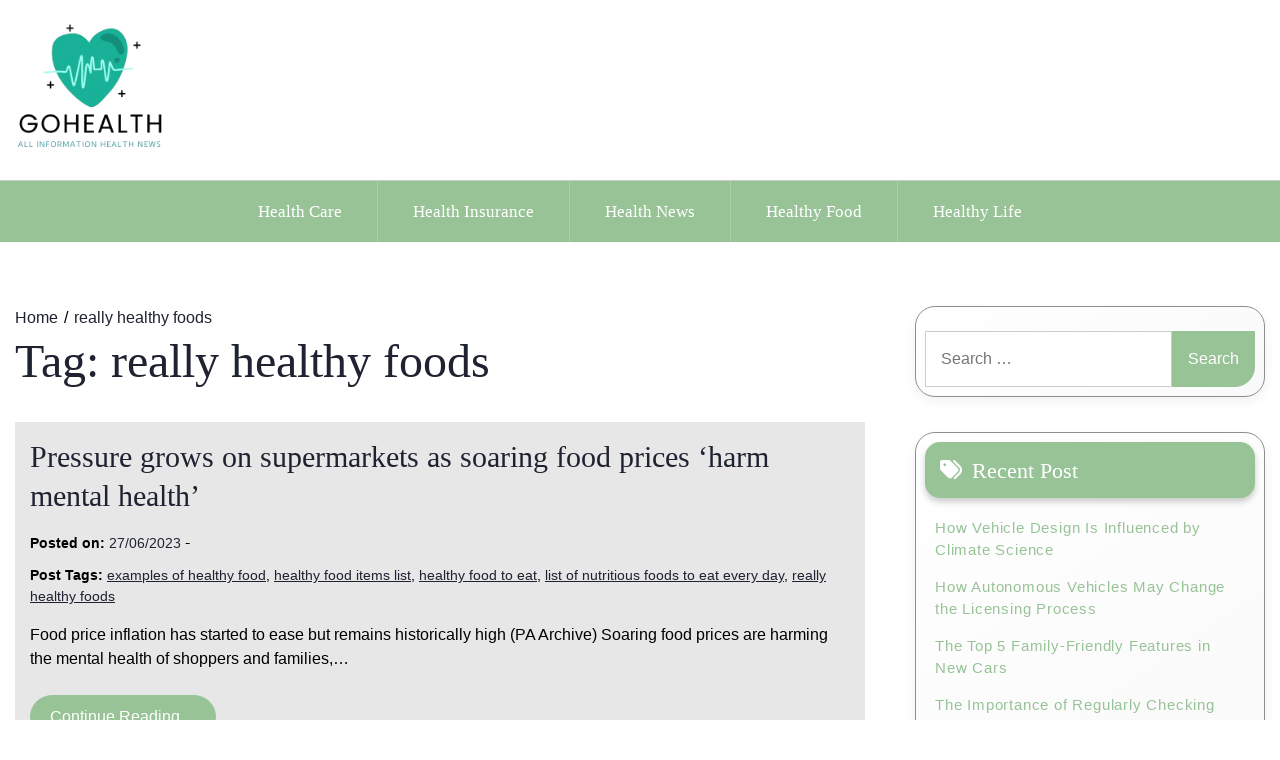

--- FILE ---
content_type: text/html; charset=UTF-8
request_url: https://gohealth.top/tag/really-healthy-foods
body_size: 16646
content:
<!doctype html><html lang="en-US" prefix="og: https://ogp.me/ns#"><head><script data-no-optimize="1">var litespeed_docref=sessionStorage.getItem("litespeed_docref");litespeed_docref&&(Object.defineProperty(document,"referrer",{get:function(){return litespeed_docref}}),sessionStorage.removeItem("litespeed_docref"));</script> <meta charset="UTF-8"><meta name="viewport" content="width=device-width, initial-scale=1"><link rel="profile" href="https://gmpg.org/xfn/11"><title>really healthy foods Archives - Health Niche</title><meta name="robots" content="follow, index, max-snippet:-1, max-video-preview:-1, max-image-preview:large"/><link rel="canonical" href="https://gohealth.top/tag/really-healthy-foods" /><meta property="og:locale" content="en_US" /><meta property="og:type" content="article" /><meta property="og:title" content="really healthy foods Archives - Health Niche" /><meta property="og:url" content="https://gohealth.top/tag/really-healthy-foods" /><meta property="og:site_name" content="Health Niche" /><meta name="twitter:card" content="summary_large_image" /><meta name="twitter:title" content="really healthy foods Archives - Health Niche" /><meta name="twitter:label1" content="Posts" /><meta name="twitter:data1" content="2" /> <script type="application/ld+json" class="rank-math-schema-pro">{"@context":"https://schema.org","@graph":[{"@type":"Person","@id":"https://gohealth.top/#person","name":"Health Niche","image":{"@type":"ImageObject","@id":"https://gohealth.top/#logo","url":"https://gohealth.top/wp-content/uploads/2024/11/cropped-doubleclick__5_-removebg-preview-1-150x150.png","contentUrl":"https://gohealth.top/wp-content/uploads/2024/11/cropped-doubleclick__5_-removebg-preview-1-150x150.png","caption":"Health Niche","inLanguage":"en-US"}},{"@type":"WebSite","@id":"https://gohealth.top/#website","url":"https://gohealth.top","name":"Health Niche","publisher":{"@id":"https://gohealth.top/#person"},"inLanguage":"en-US"},{"@type":"BreadcrumbList","@id":"https://gohealth.top/tag/really-healthy-foods#breadcrumb","itemListElement":[{"@type":"ListItem","position":"1","item":{"@id":"https://gohealth.top","name":"Home"}},{"@type":"ListItem","position":"2","item":{"@id":"https://gohealth.top/tag/really-healthy-foods","name":"really healthy foods"}}]},{"@type":"CollectionPage","@id":"https://gohealth.top/tag/really-healthy-foods#webpage","url":"https://gohealth.top/tag/really-healthy-foods","name":"really healthy foods Archives - Health Niche","isPartOf":{"@id":"https://gohealth.top/#website"},"inLanguage":"en-US","breadcrumb":{"@id":"https://gohealth.top/tag/really-healthy-foods#breadcrumb"}}]}</script> <link rel='dns-prefetch' href='//fonts.googleapis.com' /><link rel="alternate" type="application/rss+xml" title="Health Niche &raquo; Feed" href="https://gohealth.top/feed" /><link rel="alternate" type="application/rss+xml" title="Health Niche &raquo; really healthy foods Tag Feed" href="https://gohealth.top/tag/really-healthy-foods/feed" /><style id='wp-img-auto-sizes-contain-inline-css'>img:is([sizes=auto i],[sizes^="auto," i]){contain-intrinsic-size:3000px 1500px}
/*# sourceURL=wp-img-auto-sizes-contain-inline-css */</style><link data-optimized="2" rel="stylesheet" href="https://gohealth.top/wp-content/litespeed/css/a98b090abb6ad5b0e08d1b9810fb3757.css?ver=3e309" /><style id='wp-emoji-styles-inline-css'>img.wp-smiley, img.emoji {
		display: inline !important;
		border: none !important;
		box-shadow: none !important;
		height: 1em !important;
		width: 1em !important;
		margin: 0 0.07em !important;
		vertical-align: -0.1em !important;
		background: none !important;
		padding: 0 !important;
	}
/*# sourceURL=wp-emoji-styles-inline-css */</style><style id='wp-block-latest-posts-inline-css'>.wp-block-latest-posts{box-sizing:border-box}.wp-block-latest-posts.alignleft{margin-right:2em}.wp-block-latest-posts.alignright{margin-left:2em}.wp-block-latest-posts.wp-block-latest-posts__list{list-style:none}.wp-block-latest-posts.wp-block-latest-posts__list li{clear:both;overflow-wrap:break-word}.wp-block-latest-posts.is-grid{display:flex;flex-wrap:wrap}.wp-block-latest-posts.is-grid li{margin:0 1.25em 1.25em 0;width:100%}@media (min-width:600px){.wp-block-latest-posts.columns-2 li{width:calc(50% - .625em)}.wp-block-latest-posts.columns-2 li:nth-child(2n){margin-right:0}.wp-block-latest-posts.columns-3 li{width:calc(33.33333% - .83333em)}.wp-block-latest-posts.columns-3 li:nth-child(3n){margin-right:0}.wp-block-latest-posts.columns-4 li{width:calc(25% - .9375em)}.wp-block-latest-posts.columns-4 li:nth-child(4n){margin-right:0}.wp-block-latest-posts.columns-5 li{width:calc(20% - 1em)}.wp-block-latest-posts.columns-5 li:nth-child(5n){margin-right:0}.wp-block-latest-posts.columns-6 li{width:calc(16.66667% - 1.04167em)}.wp-block-latest-posts.columns-6 li:nth-child(6n){margin-right:0}}:root :where(.wp-block-latest-posts.is-grid){padding:0}:root :where(.wp-block-latest-posts.wp-block-latest-posts__list){padding-left:0}.wp-block-latest-posts__post-author,.wp-block-latest-posts__post-date{display:block;font-size:.8125em}.wp-block-latest-posts__post-excerpt,.wp-block-latest-posts__post-full-content{margin-bottom:1em;margin-top:.5em}.wp-block-latest-posts__featured-image a{display:inline-block}.wp-block-latest-posts__featured-image img{height:auto;max-width:100%;width:auto}.wp-block-latest-posts__featured-image.alignleft{float:left;margin-right:1em}.wp-block-latest-posts__featured-image.alignright{float:right;margin-left:1em}.wp-block-latest-posts__featured-image.aligncenter{margin-bottom:1em;text-align:center}
/*# sourceURL=https://gohealth.top/wp-includes/blocks/latest-posts/style.min.css */</style><style id='wp-block-paragraph-inline-css'>.is-small-text{font-size:.875em}.is-regular-text{font-size:1em}.is-large-text{font-size:2.25em}.is-larger-text{font-size:3em}.has-drop-cap:not(:focus):first-letter{float:left;font-size:8.4em;font-style:normal;font-weight:100;line-height:.68;margin:.05em .1em 0 0;text-transform:uppercase}body.rtl .has-drop-cap:not(:focus):first-letter{float:none;margin-left:.1em}p.has-drop-cap.has-background{overflow:hidden}:root :where(p.has-background){padding:1.25em 2.375em}:where(p.has-text-color:not(.has-link-color)) a{color:inherit}p.has-text-align-left[style*="writing-mode:vertical-lr"],p.has-text-align-right[style*="writing-mode:vertical-rl"]{rotate:180deg}
/*# sourceURL=https://gohealth.top/wp-includes/blocks/paragraph/style.min.css */</style><style id='global-styles-inline-css'>:root{--wp--preset--aspect-ratio--square: 1;--wp--preset--aspect-ratio--4-3: 4/3;--wp--preset--aspect-ratio--3-4: 3/4;--wp--preset--aspect-ratio--3-2: 3/2;--wp--preset--aspect-ratio--2-3: 2/3;--wp--preset--aspect-ratio--16-9: 16/9;--wp--preset--aspect-ratio--9-16: 9/16;--wp--preset--color--black: #000000;--wp--preset--color--cyan-bluish-gray: #abb8c3;--wp--preset--color--white: #ffffff;--wp--preset--color--pale-pink: #f78da7;--wp--preset--color--vivid-red: #cf2e2e;--wp--preset--color--luminous-vivid-orange: #ff6900;--wp--preset--color--luminous-vivid-amber: #fcb900;--wp--preset--color--light-green-cyan: #7bdcb5;--wp--preset--color--vivid-green-cyan: #00d084;--wp--preset--color--pale-cyan-blue: #8ed1fc;--wp--preset--color--vivid-cyan-blue: #0693e3;--wp--preset--color--vivid-purple: #9b51e0;--wp--preset--gradient--vivid-cyan-blue-to-vivid-purple: linear-gradient(135deg,rgb(6,147,227) 0%,rgb(155,81,224) 100%);--wp--preset--gradient--light-green-cyan-to-vivid-green-cyan: linear-gradient(135deg,rgb(122,220,180) 0%,rgb(0,208,130) 100%);--wp--preset--gradient--luminous-vivid-amber-to-luminous-vivid-orange: linear-gradient(135deg,rgb(252,185,0) 0%,rgb(255,105,0) 100%);--wp--preset--gradient--luminous-vivid-orange-to-vivid-red: linear-gradient(135deg,rgb(255,105,0) 0%,rgb(207,46,46) 100%);--wp--preset--gradient--very-light-gray-to-cyan-bluish-gray: linear-gradient(135deg,rgb(238,238,238) 0%,rgb(169,184,195) 100%);--wp--preset--gradient--cool-to-warm-spectrum: linear-gradient(135deg,rgb(74,234,220) 0%,rgb(151,120,209) 20%,rgb(207,42,186) 40%,rgb(238,44,130) 60%,rgb(251,105,98) 80%,rgb(254,248,76) 100%);--wp--preset--gradient--blush-light-purple: linear-gradient(135deg,rgb(255,206,236) 0%,rgb(152,150,240) 100%);--wp--preset--gradient--blush-bordeaux: linear-gradient(135deg,rgb(254,205,165) 0%,rgb(254,45,45) 50%,rgb(107,0,62) 100%);--wp--preset--gradient--luminous-dusk: linear-gradient(135deg,rgb(255,203,112) 0%,rgb(199,81,192) 50%,rgb(65,88,208) 100%);--wp--preset--gradient--pale-ocean: linear-gradient(135deg,rgb(255,245,203) 0%,rgb(182,227,212) 50%,rgb(51,167,181) 100%);--wp--preset--gradient--electric-grass: linear-gradient(135deg,rgb(202,248,128) 0%,rgb(113,206,126) 100%);--wp--preset--gradient--midnight: linear-gradient(135deg,rgb(2,3,129) 0%,rgb(40,116,252) 100%);--wp--preset--font-size--small: 13px;--wp--preset--font-size--medium: 20px;--wp--preset--font-size--large: 36px;--wp--preset--font-size--x-large: 42px;--wp--preset--spacing--20: 0.44rem;--wp--preset--spacing--30: 0.67rem;--wp--preset--spacing--40: 1rem;--wp--preset--spacing--50: 1.5rem;--wp--preset--spacing--60: 2.25rem;--wp--preset--spacing--70: 3.38rem;--wp--preset--spacing--80: 5.06rem;--wp--preset--shadow--natural: 6px 6px 9px rgba(0, 0, 0, 0.2);--wp--preset--shadow--deep: 12px 12px 50px rgba(0, 0, 0, 0.4);--wp--preset--shadow--sharp: 6px 6px 0px rgba(0, 0, 0, 0.2);--wp--preset--shadow--outlined: 6px 6px 0px -3px rgb(255, 255, 255), 6px 6px rgb(0, 0, 0);--wp--preset--shadow--crisp: 6px 6px 0px rgb(0, 0, 0);}:where(.is-layout-flex){gap: 0.5em;}:where(.is-layout-grid){gap: 0.5em;}body .is-layout-flex{display: flex;}.is-layout-flex{flex-wrap: wrap;align-items: center;}.is-layout-flex > :is(*, div){margin: 0;}body .is-layout-grid{display: grid;}.is-layout-grid > :is(*, div){margin: 0;}:where(.wp-block-columns.is-layout-flex){gap: 2em;}:where(.wp-block-columns.is-layout-grid){gap: 2em;}:where(.wp-block-post-template.is-layout-flex){gap: 1.25em;}:where(.wp-block-post-template.is-layout-grid){gap: 1.25em;}.has-black-color{color: var(--wp--preset--color--black) !important;}.has-cyan-bluish-gray-color{color: var(--wp--preset--color--cyan-bluish-gray) !important;}.has-white-color{color: var(--wp--preset--color--white) !important;}.has-pale-pink-color{color: var(--wp--preset--color--pale-pink) !important;}.has-vivid-red-color{color: var(--wp--preset--color--vivid-red) !important;}.has-luminous-vivid-orange-color{color: var(--wp--preset--color--luminous-vivid-orange) !important;}.has-luminous-vivid-amber-color{color: var(--wp--preset--color--luminous-vivid-amber) !important;}.has-light-green-cyan-color{color: var(--wp--preset--color--light-green-cyan) !important;}.has-vivid-green-cyan-color{color: var(--wp--preset--color--vivid-green-cyan) !important;}.has-pale-cyan-blue-color{color: var(--wp--preset--color--pale-cyan-blue) !important;}.has-vivid-cyan-blue-color{color: var(--wp--preset--color--vivid-cyan-blue) !important;}.has-vivid-purple-color{color: var(--wp--preset--color--vivid-purple) !important;}.has-black-background-color{background-color: var(--wp--preset--color--black) !important;}.has-cyan-bluish-gray-background-color{background-color: var(--wp--preset--color--cyan-bluish-gray) !important;}.has-white-background-color{background-color: var(--wp--preset--color--white) !important;}.has-pale-pink-background-color{background-color: var(--wp--preset--color--pale-pink) !important;}.has-vivid-red-background-color{background-color: var(--wp--preset--color--vivid-red) !important;}.has-luminous-vivid-orange-background-color{background-color: var(--wp--preset--color--luminous-vivid-orange) !important;}.has-luminous-vivid-amber-background-color{background-color: var(--wp--preset--color--luminous-vivid-amber) !important;}.has-light-green-cyan-background-color{background-color: var(--wp--preset--color--light-green-cyan) !important;}.has-vivid-green-cyan-background-color{background-color: var(--wp--preset--color--vivid-green-cyan) !important;}.has-pale-cyan-blue-background-color{background-color: var(--wp--preset--color--pale-cyan-blue) !important;}.has-vivid-cyan-blue-background-color{background-color: var(--wp--preset--color--vivid-cyan-blue) !important;}.has-vivid-purple-background-color{background-color: var(--wp--preset--color--vivid-purple) !important;}.has-black-border-color{border-color: var(--wp--preset--color--black) !important;}.has-cyan-bluish-gray-border-color{border-color: var(--wp--preset--color--cyan-bluish-gray) !important;}.has-white-border-color{border-color: var(--wp--preset--color--white) !important;}.has-pale-pink-border-color{border-color: var(--wp--preset--color--pale-pink) !important;}.has-vivid-red-border-color{border-color: var(--wp--preset--color--vivid-red) !important;}.has-luminous-vivid-orange-border-color{border-color: var(--wp--preset--color--luminous-vivid-orange) !important;}.has-luminous-vivid-amber-border-color{border-color: var(--wp--preset--color--luminous-vivid-amber) !important;}.has-light-green-cyan-border-color{border-color: var(--wp--preset--color--light-green-cyan) !important;}.has-vivid-green-cyan-border-color{border-color: var(--wp--preset--color--vivid-green-cyan) !important;}.has-pale-cyan-blue-border-color{border-color: var(--wp--preset--color--pale-cyan-blue) !important;}.has-vivid-cyan-blue-border-color{border-color: var(--wp--preset--color--vivid-cyan-blue) !important;}.has-vivid-purple-border-color{border-color: var(--wp--preset--color--vivid-purple) !important;}.has-vivid-cyan-blue-to-vivid-purple-gradient-background{background: var(--wp--preset--gradient--vivid-cyan-blue-to-vivid-purple) !important;}.has-light-green-cyan-to-vivid-green-cyan-gradient-background{background: var(--wp--preset--gradient--light-green-cyan-to-vivid-green-cyan) !important;}.has-luminous-vivid-amber-to-luminous-vivid-orange-gradient-background{background: var(--wp--preset--gradient--luminous-vivid-amber-to-luminous-vivid-orange) !important;}.has-luminous-vivid-orange-to-vivid-red-gradient-background{background: var(--wp--preset--gradient--luminous-vivid-orange-to-vivid-red) !important;}.has-very-light-gray-to-cyan-bluish-gray-gradient-background{background: var(--wp--preset--gradient--very-light-gray-to-cyan-bluish-gray) !important;}.has-cool-to-warm-spectrum-gradient-background{background: var(--wp--preset--gradient--cool-to-warm-spectrum) !important;}.has-blush-light-purple-gradient-background{background: var(--wp--preset--gradient--blush-light-purple) !important;}.has-blush-bordeaux-gradient-background{background: var(--wp--preset--gradient--blush-bordeaux) !important;}.has-luminous-dusk-gradient-background{background: var(--wp--preset--gradient--luminous-dusk) !important;}.has-pale-ocean-gradient-background{background: var(--wp--preset--gradient--pale-ocean) !important;}.has-electric-grass-gradient-background{background: var(--wp--preset--gradient--electric-grass) !important;}.has-midnight-gradient-background{background: var(--wp--preset--gradient--midnight) !important;}.has-small-font-size{font-size: var(--wp--preset--font-size--small) !important;}.has-medium-font-size{font-size: var(--wp--preset--font-size--medium) !important;}.has-large-font-size{font-size: var(--wp--preset--font-size--large) !important;}.has-x-large-font-size{font-size: var(--wp--preset--font-size--x-large) !important;}
/*# sourceURL=global-styles-inline-css */</style><style id='classic-theme-styles-inline-css'>/*! This file is auto-generated */
.wp-block-button__link{color:#fff;background-color:#32373c;border-radius:9999px;box-shadow:none;text-decoration:none;padding:calc(.667em + 2px) calc(1.333em + 2px);font-size:1.125em}.wp-block-file__button{background:#32373c;color:#fff;text-decoration:none}
/*# sourceURL=/wp-includes/css/classic-themes.min.css */</style><style id='lights-store-style-inline-css'>.ct-post-wrapper .card-item {text-align:start;}.footer-go-to-top{right: 20px;}.woocommerce ul.products li.product .onsale{left: auto; }:root {--primary-color: #98c397;}:root {--secondary-color: #1F2230;}
/*# sourceURL=lights-store-style-inline-css */</style> <script type="litespeed/javascript" data-src="https://gohealth.top/wp-includes/js/jquery/jquery.min.js?ver=3.7.1" id="jquery-core-js"></script> <link rel="https://api.w.org/" href="https://gohealth.top/wp-json/" /><link rel="alternate" title="JSON" type="application/json" href="https://gohealth.top/wp-json/wp/v2/tags/572" /><link rel="EditURI" type="application/rsd+xml" title="RSD" href="https://gohealth.top/xmlrpc.php?rsd" /><meta name="generator" content="WordPress 6.9" /><meta property="og:image" content="https://media.zenfs.com/en/aol_the_independent_uk_548/184324493c1bf0d92991ef9b7d611a5f" /><meta name="twitter:card" content="summary_large_image" /><meta name="twitter:title" content="Pressure grows on supermarkets as soaring food prices &#8216;harm mental health&#8217;" /><meta name="twitter:description" content="" /><meta name="twitter:image" content="https://media.zenfs.com/en/aol_the_independent_uk_548/184324493c1bf0d92991ef9b7d611a5f" />
<style type="text/css" id="custom-theme-colors" >:root {
           
            --lights_store_logo_width: 0 ;   
        }
        .site-branding img {
            max-width:px ;    
        }</style><link rel="icon" href="https://gohealth.top/wp-content/uploads/2024/11/cropped-cropped-doubleclick__5_-removebg-preview-32x32.png" sizes="32x32" /><link rel="icon" href="https://gohealth.top/wp-content/uploads/2024/11/cropped-cropped-doubleclick__5_-removebg-preview-192x192.png" sizes="192x192" /><link rel="apple-touch-icon" href="https://gohealth.top/wp-content/uploads/2024/11/cropped-cropped-doubleclick__5_-removebg-preview-180x180.png" /><meta name="msapplication-TileImage" content="https://gohealth.top/wp-content/uploads/2024/11/cropped-cropped-doubleclick__5_-removebg-preview-270x270.png" /></head><body class="archive tag tag-really-healthy-foods tag-572 wp-custom-logo wp-embed-responsive wp-theme-lights-store hfeed"><div id="page" class="site">
<a class="skip-link screen-reader-text" href="#primary">Skip to content</a><header id="masthead" class="site-header"><div class="headermain"><div class="header-info-box"><div class="header-menu-box" style="background-image: url(''); background-repeat: no-repeat; background-size: cover;"><div class="container menucontent"><div class="flex-row"><div class="nav-menu-header-left"><div class="site-branding">
<a href="https://gohealth.top/" class="custom-logo-link" rel="home"><img data-lazyloaded="1" src="[data-uri]" width="184" height="158" data-src="https://gohealth.top/wp-content/uploads/2024/11/cropped-doubleclick__5_-removebg-preview-1.png" class="custom-logo" alt="Health Niche" decoding="async" /></a></div></div><div class="nav-menu-header-center"><div class="product-search"><div class="search_inner my-3 my-md-0"></div></div></div><div class="nav-menu-header-right"><div class="header-details"><p class="mb-0"></p><p class="mb-0"></p></div></div></div></div></div><div class="lower-header  "><nav id="site-navigation" class="main-navigation">
<button class="menu-toggle" aria-controls="primary-menu" aria-expanded="false">
<span class="screen-reader-text">Primary Menu</span>
<i class="fas fa-bars"></i>
</button><div class="menu-secondary-menu-container"><ul id="primary-menu" class="menu"><li id="menu-item-175" class="menu-item menu-item-type-taxonomy menu-item-object-category menu-item-175"><a href="https://gohealth.top/category/health-care">Health Care</a></li><li id="menu-item-176" class="menu-item menu-item-type-taxonomy menu-item-object-category menu-item-176"><a href="https://gohealth.top/category/health-insurance">Health Insurance</a></li><li id="menu-item-177" class="menu-item menu-item-type-taxonomy menu-item-object-category menu-item-177"><a href="https://gohealth.top/category/health-news">Health News</a></li><li id="menu-item-178" class="menu-item menu-item-type-taxonomy menu-item-object-category menu-item-178"><a href="https://gohealth.top/category/healthy-food">Healthy Food</a></li><li id="menu-item-179" class="menu-item menu-item-type-taxonomy menu-item-object-category menu-item-179"><a href="https://gohealth.top/category/healthy-life">Healthy Life</a></li></ul></div></nav></div></div></div></header></div><div class="container"><div class="main-wrapper"><main id="primary" class="site-main ct-post-wrapper lay-width"><div class="light-store-breadcrumbs"><nav role="navigation" aria-label="Breadcrumbs" class="breadcrumb-trail" itemprop="breadcrumb"><ul class="trail-items" itemscope itemtype="http://schema.org/BreadcrumbList"><meta name="numberOfItems" content="2" /><meta name="itemListOrder" content="Ascending" /><li itemprop="itemListElement" itemscope itemtype="http://schema.org/ListItem" class="trail-item trail-begin"><a href="https://gohealth.top" rel="home" itemprop="item"><span itemprop="name">Home</span></a><meta itemprop="position" content="1" /></li><li itemprop="itemListElement" itemscope itemtype="http://schema.org/ListItem" class="trail-item trail-end"><a href="https://gohealth.top/tag/really-healthy-foods" itemprop="item"><span itemprop="name">really healthy foods</span></a><meta itemprop="position" content="2" /></li></ul></nav></div><header class="page-header"><h1 class="page-title">Tag: <span>really healthy foods</span></h1></header><article id="post-2919" class="post-2919 post type-post status-publish format-standard has-post-thumbnail hentry category-healthy-food tag-examples-of-healthy-food tag-healthy-food-items-list tag-healthy-food-to-eat tag-list-of-nutritious-foods-to-eat-every-day tag-really-healthy-foods"><div class="card-item card-blog-post"><header class="entry-header"><h3 class="entry-title"><a href="https://gohealth.top/pressure-grows-on-supermarkets-as-soaring-food-prices-harm-mental-health/.html" rel="bookmark">Pressure grows on supermarkets as soaring food prices &#8216;harm mental health&#8217;</a></h3><div class="entry-meta">
<span class="posted-on"><strong>Posted on:</strong> <a href="https://gohealth.top/pressure-grows-on-supermarkets-as-soaring-food-prices-harm-mental-health/.html" rel="bookmark"><time class="entry-date published updated" datetime="2023-06-27T08:48:33+07:00">27/06/2023</time></a></span><span class="byline"> - <span class="author vcard"><a class="url fn n" href="https://gohealth.top/author"></a></span></span></div></header><div class="post-tags"><strong>Post Tags: </strong><a href="https://gohealth.top/tag/examples-of-healthy-food" rel="tag">examples of healthy food</a>, <a href="https://gohealth.top/tag/healthy-food-items-list" rel="tag">healthy food items list</a>, <a href="https://gohealth.top/tag/healthy-food-to-eat" rel="tag">healthy food to eat</a>, <a href="https://gohealth.top/tag/list-of-nutritious-foods-to-eat-every-day" rel="tag">list of nutritious foods to eat every day</a>, <a href="https://gohealth.top/tag/really-healthy-foods" rel="tag">really healthy foods</a></div><div class="entry-content"><p>Food price inflation has started to ease but remains historically high (PA Archive) Soaring food prices are harming the mental health of shoppers and families,&hellip;</p>												<a href="https://gohealth.top/pressure-grows-on-supermarkets-as-soaring-food-prices-harm-mental-health/.html" class="btn read-btn text-uppercase">
Continue Reading....							</a></div></div></article><article id="post-2676" class="post-2676 post type-post status-publish format-standard has-post-thumbnail hentry category-healthy-food tag-food-health tag-healthy-food-options tag-healthy-food-to-eat tag-really-healthy-foods tag-top-miracle-foods"><div class="card-item card-blog-post"><header class="entry-header"><h3 class="entry-title"><a href="https://gohealth.top/the-evolution-of-the-health-tech-positive-change-through-interoperable-solutions/.html" rel="bookmark">The Evolution Of The Health Tech: Positive Change Through Interoperable Solutions</a></h3><div class="entry-meta">
<span class="posted-on"><strong>Posted on:</strong> <a href="https://gohealth.top/the-evolution-of-the-health-tech-positive-change-through-interoperable-solutions/.html" rel="bookmark"><time class="entry-date published updated" datetime="2023-05-12T07:23:08+07:00">12/05/2023</time></a></span><span class="byline"> - <span class="author vcard"><a class="url fn n" href="https://gohealth.top/author"></a></span></span></div></header><div class="post-tags"><strong>Post Tags: </strong><a href="https://gohealth.top/tag/food-health" rel="tag">food health</a>, <a href="https://gohealth.top/tag/healthy-food-options" rel="tag">healthy food options</a>, <a href="https://gohealth.top/tag/healthy-food-to-eat" rel="tag">healthy food to eat</a>, <a href="https://gohealth.top/tag/really-healthy-foods" rel="tag">really healthy foods</a>, <a href="https://gohealth.top/tag/top-miracle-foods" rel="tag">top miracle foods</a></div><div class="entry-content"><p>The American Healthcare Industry has experienced many large-scale changes in the past few decades. This timeframe has afforded us many drastic reforms in the industry&hellip;</p>												<a href="https://gohealth.top/the-evolution-of-the-health-tech-positive-change-through-interoperable-solutions/.html" class="btn read-btn text-uppercase">
Continue Reading....							</a></div></div></article></main><aside id="secondary" class="widget-area sidebar-width"><section id="search-2" class="widget widget_search"><form role="search" method="get" class="search-form" action="https://gohealth.top/">
<label>
<span class="screen-reader-text">Search for:</span>
<input type="search" class="search-field" placeholder="Search &hellip;" value="" name="s" />
</label>
<input type="submit" class="search-submit" value="Search" /></form></section><section id="block-11" class="widget widget_block"><h2 class="widget-title">Recent Post</h2><div class="wp-widget-group__inner-blocks"><ul class="wp-block-latest-posts__list wp-block-latest-posts"><li><a class="wp-block-latest-posts__post-title" href="https://gohealth.top/how-vehicle-design-is-influenced-by-climate-science/.html">How Vehicle Design Is Influenced by Climate Science</a></li><li><a class="wp-block-latest-posts__post-title" href="https://gohealth.top/how-autonomous-vehicles-may-change-the-licensing-process/.html">How Autonomous Vehicles May Change the Licensing Process</a></li><li><a class="wp-block-latest-posts__post-title" href="https://gohealth.top/the-top-5-family-friendly-features-in-new-cars/.html">The Top 5 Family-Friendly Features in New Cars</a></li><li><a class="wp-block-latest-posts__post-title" href="https://gohealth.top/the-importance-of-regularly-checking-your-car-s-oil-levels/.html">The Importance of Regularly Checking Your Car&#8217;s Oil Levels</a></li><li><a class="wp-block-latest-posts__post-title" href="https://gohealth.top/the-evolution-of-automotive-advertising-techniques/.html">The Evolution of Automotive Advertising Techniques</a></li></ul></div></section><section id="tag_cloud-2" class="widget widget_tag_cloud"><h2 class="widget-title">Tags</h2><div class="tagcloud"><a href="https://gohealth.top/tag/affordable-health-insurance" class="tag-cloud-link tag-link-505 tag-link-position-1" style="font-size: 10.678260869565pt;" aria-label="affordable health insurance (17 items)">affordable health insurance</a>
<a href="https://gohealth.top/tag/bbc-health-news" class="tag-cloud-link tag-link-70 tag-link-position-2" style="font-size: 8.8521739130435pt;" aria-label="bbc health news (12 items)">bbc health news</a>
<a href="https://gohealth.top/tag/blue-cross-health-insurance" class="tag-cloud-link tag-link-484 tag-link-position-3" style="font-size: 8.8521739130435pt;" aria-label="blue cross health insurance (12 items)">blue cross health insurance</a>
<a href="https://gohealth.top/tag/business" class="tag-cloud-link tag-link-146 tag-link-position-4" style="font-size: 13.84347826087pt;" aria-label="business (32 items)">business</a>
<a href="https://gohealth.top/tag/estate" class="tag-cloud-link tag-link-84 tag-link-position-5" style="font-size: 10.313043478261pt;" aria-label="estate (16 items)">estate</a>
<a href="https://gohealth.top/tag/fashion" class="tag-cloud-link tag-link-109 tag-link-position-6" style="font-size: 8.4869565217391pt;" aria-label="fashion (11 items)">fashion</a>
<a href="https://gohealth.top/tag/florida-health-insurance-exchange" class="tag-cloud-link tag-link-480 tag-link-position-7" style="font-size: 8.8521739130435pt;" aria-label="florida health insurance exchange (12 items)">florida health insurance exchange</a>
<a href="https://gohealth.top/tag/headlines" class="tag-cloud-link tag-link-956 tag-link-position-8" style="font-size: 9.9478260869565pt;" aria-label="headlines (15 items)">headlines</a>
<a href="https://gohealth.top/tag/health" class="tag-cloud-link tag-link-97 tag-link-position-9" style="font-size: 22pt;" aria-label="health (154 items)">health</a>
<a href="https://gohealth.top/tag/healthcare" class="tag-cloud-link tag-link-477 tag-link-position-10" style="font-size: 15.547826086957pt;" aria-label="healthcare (45 items)">healthcare</a>
<a href="https://gohealth.top/tag/health-care-options" class="tag-cloud-link tag-link-44 tag-link-position-11" style="font-size: 9.3391304347826pt;" aria-label="health care options (13 items)">health care options</a>
<a href="https://gohealth.top/tag/health-care-plans" class="tag-cloud-link tag-link-564 tag-link-position-12" style="font-size: 8.4869565217391pt;" aria-label="health care plans (11 items)">health care plans</a>
<a href="https://gohealth.top/tag/health-insurance" class="tag-cloud-link tag-link-512 tag-link-position-13" style="font-size: 9.704347826087pt;" aria-label="health insurance (14 items)">health insurance</a>
<a href="https://gohealth.top/tag/health-insurance-market" class="tag-cloud-link tag-link-548 tag-link-position-14" style="font-size: 8.4869565217391pt;" aria-label="health insurance market (11 items)">health insurance market</a>
<a href="https://gohealth.top/tag/health-insurance-quotes" class="tag-cloud-link tag-link-121 tag-link-position-15" style="font-size: 9.704347826087pt;" aria-label="health insurance quotes (14 items)">health insurance quotes</a>
<a href="https://gohealth.top/tag/health-insurance-texas" class="tag-cloud-link tag-link-528 tag-link-position-16" style="font-size: 9.3391304347826pt;" aria-label="health insurance texas (13 items)">health insurance texas</a>
<a href="https://gohealth.top/tag/health-news-daily" class="tag-cloud-link tag-link-48 tag-link-position-17" style="font-size: 8.4869565217391pt;" aria-label="health news daily (11 items)">health news daily</a>
<a href="https://gohealth.top/tag/health-news-florida" class="tag-cloud-link tag-link-562 tag-link-position-18" style="font-size: 8.4869565217391pt;" aria-label="health news florida (11 items)">health news florida</a>
<a href="https://gohealth.top/tag/health-news-not-covid" class="tag-cloud-link tag-link-63 tag-link-position-19" style="font-size: 8pt;" aria-label="health news not covid (10 items)">health news not covid</a>
<a href="https://gohealth.top/tag/health-news-report" class="tag-cloud-link tag-link-53 tag-link-position-20" style="font-size: 8pt;" aria-label="health news report (10 items)">health news report</a>
<a href="https://gohealth.top/tag/health-news-today" class="tag-cloud-link tag-link-476 tag-link-position-21" style="font-size: 8.8521739130435pt;" aria-label="health news today (12 items)">health news today</a>
<a href="https://gohealth.top/tag/healthy" class="tag-cloud-link tag-link-713 tag-link-position-22" style="font-size: 17.495652173913pt;" aria-label="healthy (65 items)">healthy</a>
<a href="https://gohealth.top/tag/ideas" class="tag-cloud-link tag-link-174 tag-link-position-23" style="font-size: 8.4869565217391pt;" aria-label="ideas (11 items)">ideas</a>
<a href="https://gohealth.top/tag/improvement" class="tag-cloud-link tag-link-94 tag-link-position-24" style="font-size: 10.678260869565pt;" aria-label="improvement (17 items)">improvement</a>
<a href="https://gohealth.top/tag/india" class="tag-cloud-link tag-link-620 tag-link-position-25" style="font-size: 8.8521739130435pt;" aria-label="india (12 items)">india</a>
<a href="https://gohealth.top/tag/information" class="tag-cloud-link tag-link-151 tag-link-position-26" style="font-size: 12.382608695652pt;" aria-label="information (24 items)">information</a>
<a href="https://gohealth.top/tag/insurance" class="tag-cloud-link tag-link-719 tag-link-position-27" style="font-size: 16.886956521739pt;" aria-label="insurance (58 items)">insurance</a>
<a href="https://gohealth.top/tag/jewellery" class="tag-cloud-link tag-link-167 tag-link-position-28" style="font-size: 10.921739130435pt;" aria-label="jewellery (18 items)">jewellery</a>
<a href="https://gohealth.top/tag/jewelry" class="tag-cloud-link tag-link-1187 tag-link-position-29" style="font-size: 10.313043478261pt;" aria-label="jewelry (16 items)">jewelry</a>
<a href="https://gohealth.top/tag/kaiser-permanente-newsletter" class="tag-cloud-link tag-link-61 tag-link-position-30" style="font-size: 8pt;" aria-label="kaiser permanente newsletter (10 items)">kaiser permanente newsletter</a>
<a href="https://gohealth.top/tag/latest" class="tag-cloud-link tag-link-76 tag-link-position-31" style="font-size: 14.330434782609pt;" aria-label="latest (35 items)">latest</a>
<a href="https://gohealth.top/tag/latest-health-news-articles" class="tag-cloud-link tag-link-55 tag-link-position-32" style="font-size: 8pt;" aria-label="latest health news articles (10 items)">latest health news articles</a>
<a href="https://gohealth.top/tag/lifestyle" class="tag-cloud-link tag-link-813 tag-link-position-33" style="font-size: 11.895652173913pt;" aria-label="lifestyle (22 items)">lifestyle</a>
<a href="https://gohealth.top/tag/market" class="tag-cloud-link tag-link-777 tag-link-position-34" style="font-size: 8.4869565217391pt;" aria-label="market (11 items)">market</a>
<a href="https://gohealth.top/tag/marketplace-insurance-phone-number" class="tag-cloud-link tag-link-543 tag-link-position-35" style="font-size: 8.8521739130435pt;" aria-label="marketplace insurance phone number (12 items)">marketplace insurance phone number</a>
<a href="https://gohealth.top/tag/medical" class="tag-cloud-link tag-link-733 tag-link-position-36" style="font-size: 9.3391304347826pt;" aria-label="medical (13 items)">medical</a>
<a href="https://gohealth.top/tag/newest" class="tag-cloud-link tag-link-938 tag-link-position-37" style="font-size: 13.113043478261pt;" aria-label="newest (28 items)">newest</a>
<a href="https://gohealth.top/tag/obamacare" class="tag-cloud-link tag-link-525 tag-link-position-38" style="font-size: 9.704347826087pt;" aria-label="obamacare (14 items)">obamacare</a>
<a href="https://gohealth.top/tag/obama-care-site" class="tag-cloud-link tag-link-47 tag-link-position-39" style="font-size: 8.8521739130435pt;" aria-label="obama care site (12 items)">obama care site</a>
<a href="https://gohealth.top/tag/online" class="tag-cloud-link tag-link-145 tag-link-position-40" style="font-size: 13.113043478261pt;" aria-label="online (28 items)">online</a>
<a href="https://gohealth.top/tag/pictures" class="tag-cloud-link tag-link-664 tag-link-position-41" style="font-size: 8.4869565217391pt;" aria-label="pictures (11 items)">pictures</a>
<a href="https://gohealth.top/tag/technology" class="tag-cloud-link tag-link-82 tag-link-position-42" style="font-size: 12.504347826087pt;" aria-label="technology (25 items)">technology</a>
<a href="https://gohealth.top/tag/travel" class="tag-cloud-link tag-link-153 tag-link-position-43" style="font-size: 9.9478260869565pt;" aria-label="travel (15 items)">travel</a>
<a href="https://gohealth.top/tag/updates" class="tag-cloud-link tag-link-700 tag-link-position-44" style="font-size: 9.9478260869565pt;" aria-label="updates (15 items)">updates</a>
<a href="https://gohealth.top/tag/what-is-healthcare" class="tag-cloud-link tag-link-506 tag-link-position-45" style="font-size: 8.8521739130435pt;" aria-label="what is healthcare (12 items)">what is healthcare</a></div></section><section id="nav_menu-3" class="widget widget_nav_menu"><h2 class="widget-title">About Us</h2><div class="menu-about-us-container"><ul id="menu-about-us" class="menu"><li id="menu-item-3353" class="menu-item menu-item-type-post_type menu-item-object-page menu-item-3353"><a href="https://gohealth.top/contact-us">Contact Us</a></li><li id="menu-item-3354" class="menu-item menu-item-type-post_type menu-item-object-page menu-item-3354"><a href="https://gohealth.top/disclosure-policy">Disclosure Policy</a></li><li id="menu-item-3355" class="menu-item menu-item-type-post_type menu-item-object-page menu-item-3355"><a href="https://gohealth.top/sitemap">Sitemap</a></li></ul></div></section><section id="execphp-2" class="widget widget_execphp"><h2 class="widget-title">Patner Links Backlink</h2><div class="execphpwidget"></div></section><section id="magenet_widget-2" class="widget widget_magenet_widget"><aside class="widget magenet_widget_box"><div class="mads-block"></div></aside></section><section id="block-10" class="widget widget_block"><meta name='outreach_verification' content='HmT0ovmiU3ji66N5abre' /></section><section id="block-12" class="widget widget_block widget_text"><p>KAjedwhriuw024hvjbed2SORH</p></section></aside></div></div></div><a href="javascript:void(0);" class="footer-go-to-top go-to-top"><i class="fas fa-chevron-up"></i></a> <script type="text/javascript">var _acic={dataProvider:10};(function(){var e=document.createElement("script");e.type="text/javascript";e.async=true;e.src="https://www.acint.net/aci.js";var t=document.getElementsByTagName("script")[0];t.parentNode.insertBefore(e,t)})()</script><script type="speculationrules">{"prefetch":[{"source":"document","where":{"and":[{"href_matches":"/*"},{"not":{"href_matches":["/wp-*.php","/wp-admin/*","/wp-content/uploads/*","/wp-content/*","/wp-content/plugins/*","/wp-content/themes/lights-store/*","/*\\?(.+)"]}},{"not":{"selector_matches":"a[rel~=\"nofollow\"]"}},{"not":{"selector_matches":".no-prefetch, .no-prefetch a"}}]},"eagerness":"conservative"}]}</script> <style id="ht-ctc-entry-animations">.ht_ctc_entry_animation{animation-duration:0.4s;animation-fill-mode:both;animation-delay:0s;animation-iteration-count:1;}			@keyframes ht_ctc_anim_corner {0% {opacity: 0;transform: scale(0);}100% {opacity: 1;transform: scale(1);}}.ht_ctc_an_entry_corner {animation-name: ht_ctc_anim_corner;animation-timing-function: cubic-bezier(0.25, 1, 0.5, 1);transform-origin: bottom var(--side, right);}</style><div class="ht-ctc ht-ctc-chat ctc-analytics ctc_wp_desktop style-2  ht_ctc_entry_animation ht_ctc_an_entry_corner " id="ht-ctc-chat"
style="display: none;  position: fixed; bottom: 15px; right: 15px;"   ><div class="ht_ctc_style ht_ctc_chat_style"><div  style="display: flex; justify-content: center; align-items: center;  " class="ctc-analytics ctc_s_2"><p class="ctc-analytics ctc_cta ctc_cta_stick ht-ctc-cta  ht-ctc-cta-hover " style="padding: 0px 16px; line-height: 1.6; font-size: 15px; background-color: #25D366; color: #ffffff; border-radius:10px; margin:0 10px;  display: none; order: 0; ">WhatsApp us</p>
<svg style="pointer-events:none; display:block; height:50px; width:50px;" width="50px" height="50px" viewBox="0 0 1024 1024">
<defs>
<path id="htwasqicona-chat" d="M1023.941 765.153c0 5.606-.171 17.766-.508 27.159-.824 22.982-2.646 52.639-5.401 66.151-4.141 20.306-10.392 39.472-18.542 55.425-9.643 18.871-21.943 35.775-36.559 50.364-14.584 14.56-31.472 26.812-50.315 36.416-16.036 8.172-35.322 14.426-55.744 18.549-13.378 2.701-42.812 4.488-65.648 5.3-9.402.336-21.564.505-27.15.505l-504.226-.081c-5.607 0-17.765-.172-27.158-.509-22.983-.824-52.639-2.646-66.152-5.4-20.306-4.142-39.473-10.392-55.425-18.542-18.872-9.644-35.775-21.944-50.364-36.56-14.56-14.584-26.812-31.471-36.415-50.314-8.174-16.037-14.428-35.323-18.551-55.744-2.7-13.378-4.487-42.812-5.3-65.649-.334-9.401-.503-21.563-.503-27.148l.08-504.228c0-5.607.171-17.766.508-27.159.825-22.983 2.646-52.639 5.401-66.151 4.141-20.306 10.391-39.473 18.542-55.426C34.154 93.24 46.455 76.336 61.07 61.747c14.584-14.559 31.472-26.812 50.315-36.416 16.037-8.172 35.324-14.426 55.745-18.549 13.377-2.701 42.812-4.488 65.648-5.3 9.402-.335 21.565-.504 27.149-.504l504.227.081c5.608 0 17.766.171 27.159.508 22.983.825 52.638 2.646 66.152 5.401 20.305 4.141 39.472 10.391 55.425 18.542 18.871 9.643 35.774 21.944 50.363 36.559 14.559 14.584 26.812 31.471 36.415 50.315 8.174 16.037 14.428 35.323 18.551 55.744 2.7 13.378 4.486 42.812 5.3 65.649.335 9.402.504 21.564.504 27.15l-.082 504.226z"/>
</defs>
<linearGradient id="htwasqiconb-chat" gradientUnits="userSpaceOnUse" x1="512.001" y1=".978" x2="512.001" y2="1025.023">
<stop offset="0" stop-color="#61fd7d"/>
<stop offset="1" stop-color="#2bb826"/>
</linearGradient>
<use xlink:href="#htwasqicona-chat" overflow="visible" style="fill: url(#htwasqiconb-chat)" fill="url(#htwasqiconb-chat)"/>
<g>
<path style="fill: #FFFFFF;" fill="#FFF" d="M783.302 243.246c-69.329-69.387-161.529-107.619-259.763-107.658-202.402 0-367.133 164.668-367.214 367.072-.026 64.699 16.883 127.854 49.017 183.522l-52.096 190.229 194.665-51.047c53.636 29.244 114.022 44.656 175.482 44.682h.151c202.382 0 367.128-164.688 367.21-367.094.039-98.087-38.121-190.319-107.452-259.706zM523.544 808.047h-.125c-54.767-.021-108.483-14.729-155.344-42.529l-11.146-6.612-115.517 30.293 30.834-112.592-7.259-11.544c-30.552-48.579-46.688-104.729-46.664-162.379.066-168.229 136.985-305.096 305.339-305.096 81.521.031 158.154 31.811 215.779 89.482s89.342 134.332 89.312 215.859c-.066 168.243-136.984 305.118-305.209 305.118zm167.415-228.515c-9.177-4.591-54.286-26.782-62.697-29.843-8.41-3.062-14.526-4.592-20.645 4.592-6.115 9.182-23.699 29.843-29.053 35.964-5.352 6.122-10.704 6.888-19.879 2.296-9.176-4.591-38.74-14.277-73.786-45.526-27.275-24.319-45.691-54.359-51.043-63.543-5.352-9.183-.569-14.146 4.024-18.72 4.127-4.109 9.175-10.713 13.763-16.069 4.587-5.355 6.117-9.183 9.175-15.304 3.059-6.122 1.529-11.479-.765-16.07-2.293-4.591-20.644-49.739-28.29-68.104-7.447-17.886-15.013-15.466-20.645-15.747-5.346-.266-11.469-.322-17.585-.322s-16.057 2.295-24.467 11.478-32.113 31.374-32.113 76.521c0 45.147 32.877 88.764 37.465 94.885 4.588 6.122 64.699 98.771 156.741 138.502 21.892 9.45 38.982 15.094 52.308 19.322 21.98 6.979 41.982 5.995 57.793 3.634 17.628-2.633 54.284-22.189 61.932-43.615 7.646-21.427 7.646-39.791 5.352-43.617-2.294-3.826-8.41-6.122-17.585-10.714z"/>
</g>
</svg></div></div></div>
<span class="ht_ctc_chat_data" data-settings="{&quot;number&quot;:&quot;6289634888810&quot;,&quot;pre_filled&quot;:&quot;&quot;,&quot;dis_m&quot;:&quot;show&quot;,&quot;dis_d&quot;:&quot;show&quot;,&quot;css&quot;:&quot;cursor: pointer; z-index: 99999999;&quot;,&quot;pos_d&quot;:&quot;position: fixed; bottom: 15px; right: 15px;&quot;,&quot;pos_m&quot;:&quot;position: fixed; bottom: 15px; right: 15px;&quot;,&quot;side_d&quot;:&quot;right&quot;,&quot;side_m&quot;:&quot;right&quot;,&quot;schedule&quot;:&quot;no&quot;,&quot;se&quot;:150,&quot;ani&quot;:&quot;no-animation&quot;,&quot;url_target_d&quot;:&quot;_blank&quot;,&quot;ga&quot;:&quot;yes&quot;,&quot;gtm&quot;:&quot;1&quot;,&quot;fb&quot;:&quot;yes&quot;,&quot;webhook_format&quot;:&quot;json&quot;,&quot;g_init&quot;:&quot;default&quot;,&quot;g_an_event_name&quot;:&quot;click to chat&quot;,&quot;gtm_event_name&quot;:&quot;Click to Chat&quot;,&quot;pixel_event_name&quot;:&quot;Click to Chat by HoliThemes&quot;}" data-rest="ff5bb7983d"></span> <script id="ht_ctc_app_js-js-extra" type="litespeed/javascript">var ht_ctc_chat_var={"number":"6289634888810","pre_filled":"","dis_m":"show","dis_d":"show","css":"cursor: pointer; z-index: 99999999;","pos_d":"position: fixed; bottom: 15px; right: 15px;","pos_m":"position: fixed; bottom: 15px; right: 15px;","side_d":"right","side_m":"right","schedule":"no","se":"150","ani":"no-animation","url_target_d":"_blank","ga":"yes","gtm":"1","fb":"yes","webhook_format":"json","g_init":"default","g_an_event_name":"click to chat","gtm_event_name":"Click to Chat","pixel_event_name":"Click to Chat by HoliThemes"};var ht_ctc_variables={"g_an_event_name":"click to chat","gtm_event_name":"Click to Chat","pixel_event_type":"trackCustom","pixel_event_name":"Click to Chat by HoliThemes","g_an_params":["g_an_param_1","g_an_param_2","g_an_param_3"],"g_an_param_1":{"key":"number","value":"{number}"},"g_an_param_2":{"key":"title","value":"{title}"},"g_an_param_3":{"key":"url","value":"{url}"},"pixel_params":["pixel_param_1","pixel_param_2","pixel_param_3","pixel_param_4"],"pixel_param_1":{"key":"Category","value":"Click to Chat for WhatsApp"},"pixel_param_2":{"key":"ID","value":"{number}"},"pixel_param_3":{"key":"Title","value":"{title}"},"pixel_param_4":{"key":"URL","value":"{url}"},"gtm_params":["gtm_param_1","gtm_param_2","gtm_param_3","gtm_param_4","gtm_param_5"],"gtm_param_1":{"key":"type","value":"chat"},"gtm_param_2":{"key":"number","value":"{number}"},"gtm_param_3":{"key":"title","value":"{title}"},"gtm_param_4":{"key":"url","value":"{url}"},"gtm_param_5":{"key":"ref","value":"dataLayer push"}}</script> <script id="wp-emoji-settings" type="application/json">{"baseUrl":"https://s.w.org/images/core/emoji/17.0.2/72x72/","ext":".png","svgUrl":"https://s.w.org/images/core/emoji/17.0.2/svg/","svgExt":".svg","source":{"concatemoji":"https://gohealth.top/wp-includes/js/wp-emoji-release.min.js?ver=6.9"}}</script> <script type="module">/*! This file is auto-generated */
const a=JSON.parse(document.getElementById("wp-emoji-settings").textContent),o=(window._wpemojiSettings=a,"wpEmojiSettingsSupports"),s=["flag","emoji"];function i(e){try{var t={supportTests:e,timestamp:(new Date).valueOf()};sessionStorage.setItem(o,JSON.stringify(t))}catch(e){}}function c(e,t,n){e.clearRect(0,0,e.canvas.width,e.canvas.height),e.fillText(t,0,0);t=new Uint32Array(e.getImageData(0,0,e.canvas.width,e.canvas.height).data);e.clearRect(0,0,e.canvas.width,e.canvas.height),e.fillText(n,0,0);const a=new Uint32Array(e.getImageData(0,0,e.canvas.width,e.canvas.height).data);return t.every((e,t)=>e===a[t])}function p(e,t){e.clearRect(0,0,e.canvas.width,e.canvas.height),e.fillText(t,0,0);var n=e.getImageData(16,16,1,1);for(let e=0;e<n.data.length;e++)if(0!==n.data[e])return!1;return!0}function u(e,t,n,a){switch(t){case"flag":return n(e,"\ud83c\udff3\ufe0f\u200d\u26a7\ufe0f","\ud83c\udff3\ufe0f\u200b\u26a7\ufe0f")?!1:!n(e,"\ud83c\udde8\ud83c\uddf6","\ud83c\udde8\u200b\ud83c\uddf6")&&!n(e,"\ud83c\udff4\udb40\udc67\udb40\udc62\udb40\udc65\udb40\udc6e\udb40\udc67\udb40\udc7f","\ud83c\udff4\u200b\udb40\udc67\u200b\udb40\udc62\u200b\udb40\udc65\u200b\udb40\udc6e\u200b\udb40\udc67\u200b\udb40\udc7f");case"emoji":return!a(e,"\ud83e\u1fac8")}return!1}function f(e,t,n,a){let r;const o=(r="undefined"!=typeof WorkerGlobalScope&&self instanceof WorkerGlobalScope?new OffscreenCanvas(300,150):document.createElement("canvas")).getContext("2d",{willReadFrequently:!0}),s=(o.textBaseline="top",o.font="600 32px Arial",{});return e.forEach(e=>{s[e]=t(o,e,n,a)}),s}function r(e){var t=document.createElement("script");t.src=e,t.defer=!0,document.head.appendChild(t)}a.supports={everything:!0,everythingExceptFlag:!0},new Promise(t=>{let n=function(){try{var e=JSON.parse(sessionStorage.getItem(o));if("object"==typeof e&&"number"==typeof e.timestamp&&(new Date).valueOf()<e.timestamp+604800&&"object"==typeof e.supportTests)return e.supportTests}catch(e){}return null}();if(!n){if("undefined"!=typeof Worker&&"undefined"!=typeof OffscreenCanvas&&"undefined"!=typeof URL&&URL.createObjectURL&&"undefined"!=typeof Blob)try{var e="postMessage("+f.toString()+"("+[JSON.stringify(s),u.toString(),c.toString(),p.toString()].join(",")+"));",a=new Blob([e],{type:"text/javascript"});const r=new Worker(URL.createObjectURL(a),{name:"wpTestEmojiSupports"});return void(r.onmessage=e=>{i(n=e.data),r.terminate(),t(n)})}catch(e){}i(n=f(s,u,c,p))}t(n)}).then(e=>{for(const n in e)a.supports[n]=e[n],a.supports.everything=a.supports.everything&&a.supports[n],"flag"!==n&&(a.supports.everythingExceptFlag=a.supports.everythingExceptFlag&&a.supports[n]);var t;a.supports.everythingExceptFlag=a.supports.everythingExceptFlag&&!a.supports.flag,a.supports.everything||((t=a.source||{}).concatemoji?r(t.concatemoji):t.wpemoji&&t.twemoji&&(r(t.twemoji),r(t.wpemoji)))});
//# sourceURL=https://gohealth.top/wp-includes/js/wp-emoji-loader.min.js</script> <script data-no-optimize="1">window.lazyLoadOptions=Object.assign({},{threshold:300},window.lazyLoadOptions||{});!function(t,e){"object"==typeof exports&&"undefined"!=typeof module?module.exports=e():"function"==typeof define&&define.amd?define(e):(t="undefined"!=typeof globalThis?globalThis:t||self).LazyLoad=e()}(this,function(){"use strict";function e(){return(e=Object.assign||function(t){for(var e=1;e<arguments.length;e++){var n,a=arguments[e];for(n in a)Object.prototype.hasOwnProperty.call(a,n)&&(t[n]=a[n])}return t}).apply(this,arguments)}function o(t){return e({},at,t)}function l(t,e){return t.getAttribute(gt+e)}function c(t){return l(t,vt)}function s(t,e){return function(t,e,n){e=gt+e;null!==n?t.setAttribute(e,n):t.removeAttribute(e)}(t,vt,e)}function i(t){return s(t,null),0}function r(t){return null===c(t)}function u(t){return c(t)===_t}function d(t,e,n,a){t&&(void 0===a?void 0===n?t(e):t(e,n):t(e,n,a))}function f(t,e){et?t.classList.add(e):t.className+=(t.className?" ":"")+e}function _(t,e){et?t.classList.remove(e):t.className=t.className.replace(new RegExp("(^|\\s+)"+e+"(\\s+|$)")," ").replace(/^\s+/,"").replace(/\s+$/,"")}function g(t){return t.llTempImage}function v(t,e){!e||(e=e._observer)&&e.unobserve(t)}function b(t,e){t&&(t.loadingCount+=e)}function p(t,e){t&&(t.toLoadCount=e)}function n(t){for(var e,n=[],a=0;e=t.children[a];a+=1)"SOURCE"===e.tagName&&n.push(e);return n}function h(t,e){(t=t.parentNode)&&"PICTURE"===t.tagName&&n(t).forEach(e)}function a(t,e){n(t).forEach(e)}function m(t){return!!t[lt]}function E(t){return t[lt]}function I(t){return delete t[lt]}function y(e,t){var n;m(e)||(n={},t.forEach(function(t){n[t]=e.getAttribute(t)}),e[lt]=n)}function L(a,t){var o;m(a)&&(o=E(a),t.forEach(function(t){var e,n;e=a,(t=o[n=t])?e.setAttribute(n,t):e.removeAttribute(n)}))}function k(t,e,n){f(t,e.class_loading),s(t,st),n&&(b(n,1),d(e.callback_loading,t,n))}function A(t,e,n){n&&t.setAttribute(e,n)}function O(t,e){A(t,rt,l(t,e.data_sizes)),A(t,it,l(t,e.data_srcset)),A(t,ot,l(t,e.data_src))}function w(t,e,n){var a=l(t,e.data_bg_multi),o=l(t,e.data_bg_multi_hidpi);(a=nt&&o?o:a)&&(t.style.backgroundImage=a,n=n,f(t=t,(e=e).class_applied),s(t,dt),n&&(e.unobserve_completed&&v(t,e),d(e.callback_applied,t,n)))}function x(t,e){!e||0<e.loadingCount||0<e.toLoadCount||d(t.callback_finish,e)}function M(t,e,n){t.addEventListener(e,n),t.llEvLisnrs[e]=n}function N(t){return!!t.llEvLisnrs}function z(t){if(N(t)){var e,n,a=t.llEvLisnrs;for(e in a){var o=a[e];n=e,o=o,t.removeEventListener(n,o)}delete t.llEvLisnrs}}function C(t,e,n){var a;delete t.llTempImage,b(n,-1),(a=n)&&--a.toLoadCount,_(t,e.class_loading),e.unobserve_completed&&v(t,n)}function R(i,r,c){var l=g(i)||i;N(l)||function(t,e,n){N(t)||(t.llEvLisnrs={});var a="VIDEO"===t.tagName?"loadeddata":"load";M(t,a,e),M(t,"error",n)}(l,function(t){var e,n,a,o;n=r,a=c,o=u(e=i),C(e,n,a),f(e,n.class_loaded),s(e,ut),d(n.callback_loaded,e,a),o||x(n,a),z(l)},function(t){var e,n,a,o;n=r,a=c,o=u(e=i),C(e,n,a),f(e,n.class_error),s(e,ft),d(n.callback_error,e,a),o||x(n,a),z(l)})}function T(t,e,n){var a,o,i,r,c;t.llTempImage=document.createElement("IMG"),R(t,e,n),m(c=t)||(c[lt]={backgroundImage:c.style.backgroundImage}),i=n,r=l(a=t,(o=e).data_bg),c=l(a,o.data_bg_hidpi),(r=nt&&c?c:r)&&(a.style.backgroundImage='url("'.concat(r,'")'),g(a).setAttribute(ot,r),k(a,o,i)),w(t,e,n)}function G(t,e,n){var a;R(t,e,n),a=e,e=n,(t=Et[(n=t).tagName])&&(t(n,a),k(n,a,e))}function D(t,e,n){var a;a=t,(-1<It.indexOf(a.tagName)?G:T)(t,e,n)}function S(t,e,n){var a;t.setAttribute("loading","lazy"),R(t,e,n),a=e,(e=Et[(n=t).tagName])&&e(n,a),s(t,_t)}function V(t){t.removeAttribute(ot),t.removeAttribute(it),t.removeAttribute(rt)}function j(t){h(t,function(t){L(t,mt)}),L(t,mt)}function F(t){var e;(e=yt[t.tagName])?e(t):m(e=t)&&(t=E(e),e.style.backgroundImage=t.backgroundImage)}function P(t,e){var n;F(t),n=e,r(e=t)||u(e)||(_(e,n.class_entered),_(e,n.class_exited),_(e,n.class_applied),_(e,n.class_loading),_(e,n.class_loaded),_(e,n.class_error)),i(t),I(t)}function U(t,e,n,a){var o;n.cancel_on_exit&&(c(t)!==st||"IMG"===t.tagName&&(z(t),h(o=t,function(t){V(t)}),V(o),j(t),_(t,n.class_loading),b(a,-1),i(t),d(n.callback_cancel,t,e,a)))}function $(t,e,n,a){var o,i,r=(i=t,0<=bt.indexOf(c(i)));s(t,"entered"),f(t,n.class_entered),_(t,n.class_exited),o=t,i=a,n.unobserve_entered&&v(o,i),d(n.callback_enter,t,e,a),r||D(t,n,a)}function q(t){return t.use_native&&"loading"in HTMLImageElement.prototype}function H(t,o,i){t.forEach(function(t){return(a=t).isIntersecting||0<a.intersectionRatio?$(t.target,t,o,i):(e=t.target,n=t,a=o,t=i,void(r(e)||(f(e,a.class_exited),U(e,n,a,t),d(a.callback_exit,e,n,t))));var e,n,a})}function B(e,n){var t;tt&&!q(e)&&(n._observer=new IntersectionObserver(function(t){H(t,e,n)},{root:(t=e).container===document?null:t.container,rootMargin:t.thresholds||t.threshold+"px"}))}function J(t){return Array.prototype.slice.call(t)}function K(t){return t.container.querySelectorAll(t.elements_selector)}function Q(t){return c(t)===ft}function W(t,e){return e=t||K(e),J(e).filter(r)}function X(e,t){var n;(n=K(e),J(n).filter(Q)).forEach(function(t){_(t,e.class_error),i(t)}),t.update()}function t(t,e){var n,a,t=o(t);this._settings=t,this.loadingCount=0,B(t,this),n=t,a=this,Y&&window.addEventListener("online",function(){X(n,a)}),this.update(e)}var Y="undefined"!=typeof window,Z=Y&&!("onscroll"in window)||"undefined"!=typeof navigator&&/(gle|ing|ro)bot|crawl|spider/i.test(navigator.userAgent),tt=Y&&"IntersectionObserver"in window,et=Y&&"classList"in document.createElement("p"),nt=Y&&1<window.devicePixelRatio,at={elements_selector:".lazy",container:Z||Y?document:null,threshold:300,thresholds:null,data_src:"src",data_srcset:"srcset",data_sizes:"sizes",data_bg:"bg",data_bg_hidpi:"bg-hidpi",data_bg_multi:"bg-multi",data_bg_multi_hidpi:"bg-multi-hidpi",data_poster:"poster",class_applied:"applied",class_loading:"litespeed-loading",class_loaded:"litespeed-loaded",class_error:"error",class_entered:"entered",class_exited:"exited",unobserve_completed:!0,unobserve_entered:!1,cancel_on_exit:!0,callback_enter:null,callback_exit:null,callback_applied:null,callback_loading:null,callback_loaded:null,callback_error:null,callback_finish:null,callback_cancel:null,use_native:!1},ot="src",it="srcset",rt="sizes",ct="poster",lt="llOriginalAttrs",st="loading",ut="loaded",dt="applied",ft="error",_t="native",gt="data-",vt="ll-status",bt=[st,ut,dt,ft],pt=[ot],ht=[ot,ct],mt=[ot,it,rt],Et={IMG:function(t,e){h(t,function(t){y(t,mt),O(t,e)}),y(t,mt),O(t,e)},IFRAME:function(t,e){y(t,pt),A(t,ot,l(t,e.data_src))},VIDEO:function(t,e){a(t,function(t){y(t,pt),A(t,ot,l(t,e.data_src))}),y(t,ht),A(t,ct,l(t,e.data_poster)),A(t,ot,l(t,e.data_src)),t.load()}},It=["IMG","IFRAME","VIDEO"],yt={IMG:j,IFRAME:function(t){L(t,pt)},VIDEO:function(t){a(t,function(t){L(t,pt)}),L(t,ht),t.load()}},Lt=["IMG","IFRAME","VIDEO"];return t.prototype={update:function(t){var e,n,a,o=this._settings,i=W(t,o);{if(p(this,i.length),!Z&&tt)return q(o)?(e=o,n=this,i.forEach(function(t){-1!==Lt.indexOf(t.tagName)&&S(t,e,n)}),void p(n,0)):(t=this._observer,o=i,t.disconnect(),a=t,void o.forEach(function(t){a.observe(t)}));this.loadAll(i)}},destroy:function(){this._observer&&this._observer.disconnect(),K(this._settings).forEach(function(t){I(t)}),delete this._observer,delete this._settings,delete this.loadingCount,delete this.toLoadCount},loadAll:function(t){var e=this,n=this._settings;W(t,n).forEach(function(t){v(t,e),D(t,n,e)})},restoreAll:function(){var e=this._settings;K(e).forEach(function(t){P(t,e)})}},t.load=function(t,e){e=o(e);D(t,e)},t.resetStatus=function(t){i(t)},t}),function(t,e){"use strict";function n(){e.body.classList.add("litespeed_lazyloaded")}function a(){console.log("[LiteSpeed] Start Lazy Load"),o=new LazyLoad(Object.assign({},t.lazyLoadOptions||{},{elements_selector:"[data-lazyloaded]",callback_finish:n})),i=function(){o.update()},t.MutationObserver&&new MutationObserver(i).observe(e.documentElement,{childList:!0,subtree:!0,attributes:!0})}var o,i;t.addEventListener?t.addEventListener("load",a,!1):t.attachEvent("onload",a)}(window,document);</script><script data-no-optimize="1">window.litespeed_ui_events=window.litespeed_ui_events||["mouseover","click","keydown","wheel","touchmove","touchstart"];var urlCreator=window.URL||window.webkitURL;function litespeed_load_delayed_js_force(){console.log("[LiteSpeed] Start Load JS Delayed"),litespeed_ui_events.forEach(e=>{window.removeEventListener(e,litespeed_load_delayed_js_force,{passive:!0})}),document.querySelectorAll("iframe[data-litespeed-src]").forEach(e=>{e.setAttribute("src",e.getAttribute("data-litespeed-src"))}),"loading"==document.readyState?window.addEventListener("DOMContentLoaded",litespeed_load_delayed_js):litespeed_load_delayed_js()}litespeed_ui_events.forEach(e=>{window.addEventListener(e,litespeed_load_delayed_js_force,{passive:!0})});async function litespeed_load_delayed_js(){let t=[];for(var d in document.querySelectorAll('script[type="litespeed/javascript"]').forEach(e=>{t.push(e)}),t)await new Promise(e=>litespeed_load_one(t[d],e));document.dispatchEvent(new Event("DOMContentLiteSpeedLoaded")),window.dispatchEvent(new Event("DOMContentLiteSpeedLoaded"))}function litespeed_load_one(t,e){console.log("[LiteSpeed] Load ",t);var d=document.createElement("script");d.addEventListener("load",e),d.addEventListener("error",e),t.getAttributeNames().forEach(e=>{"type"!=e&&d.setAttribute("data-src"==e?"src":e,t.getAttribute(e))});let a=!(d.type="text/javascript");!d.src&&t.textContent&&(d.src=litespeed_inline2src(t.textContent),a=!0),t.after(d),t.remove(),a&&e()}function litespeed_inline2src(t){try{var d=urlCreator.createObjectURL(new Blob([t.replace(/^(?:<!--)?(.*?)(?:-->)?$/gm,"$1")],{type:"text/javascript"}))}catch(e){d="data:text/javascript;base64,"+btoa(t.replace(/^(?:<!--)?(.*?)(?:-->)?$/gm,"$1"))}return d}</script><script data-no-optimize="1">var litespeed_vary=document.cookie.replace(/(?:(?:^|.*;\s*)_lscache_vary\s*\=\s*([^;]*).*$)|^.*$/,"");litespeed_vary||fetch("/wp-content/plugins/litespeed-cache/guest.vary.php",{method:"POST",cache:"no-cache",redirect:"follow"}).then(e=>e.json()).then(e=>{console.log(e),e.hasOwnProperty("reload")&&"yes"==e.reload&&(sessionStorage.setItem("litespeed_docref",document.referrer),window.location.reload(!0))});</script><script data-optimized="1" type="litespeed/javascript" data-src="https://gohealth.top/wp-content/litespeed/js/a8bf385459ca9f385e9a2d270179d333.js?ver=3e309"></script><script defer src="https://static.cloudflareinsights.com/beacon.min.js/vcd15cbe7772f49c399c6a5babf22c1241717689176015" integrity="sha512-ZpsOmlRQV6y907TI0dKBHq9Md29nnaEIPlkf84rnaERnq6zvWvPUqr2ft8M1aS28oN72PdrCzSjY4U6VaAw1EQ==" data-cf-beacon='{"version":"2024.11.0","token":"7fc34e8e406c47e38c66d4eb8ca263a9","r":1,"server_timing":{"name":{"cfCacheStatus":true,"cfEdge":true,"cfExtPri":true,"cfL4":true,"cfOrigin":true,"cfSpeedBrain":true},"location_startswith":null}}' crossorigin="anonymous"></script>
</body></html>
<!-- Page optimized by LiteSpeed Cache @2026-01-19 08:40:08 -->

<!-- Page cached by LiteSpeed Cache 7.7 on 2026-01-19 08:40:08 -->
<!-- Guest Mode -->
<!-- QUIC.cloud UCSS in queue -->